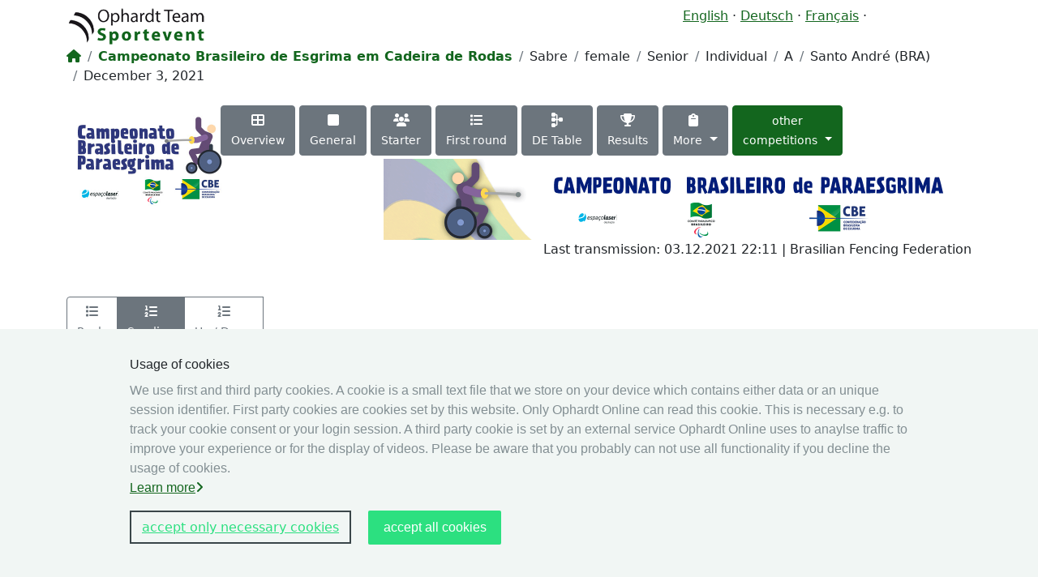

--- FILE ---
content_type: text/html; charset=UTF-8
request_url: https://wheelchairfencing.live/en/621-2021/seeding/
body_size: 4318
content:
<!DOCTYPE html>
<html lang="en">
  <head>
    <title>Fencing Worldwide</title>
    <meta name="viewport" content="width=device-width, initial-scale=1.0">
    <meta property="og:description" content="Find live results of fencing competitions and biographies of athletes provided by Ophardt Team Sportevent" />
    <meta property="og:image" content="https://www.fencingworldwide.com/img/socialmedia_logo3.png" />
          
        <link href="/assets/bootstrap-5.3.0/css/bootstrap.css?2" rel="stylesheet">
    <link href="/assets/fontawesome/css/fontawesome.css" rel="stylesheet">
    <link href="/assets/fontawesome/css/brands.css" rel="stylesheet">
    <link href="/assets/fontawesome/css/solid.css" rel="stylesheet">
    <link href="/css/ekko-lightbox.css" rel="stylesheet">
    <link href="/css/style.css?2" rel="stylesheet" media="screen" />       
    <script src="/assets/jquery/jquery-3.6.4.min.js"></script>
    <script src="/js/ekko-lightbox.js"></script>
        
    <script src="/js/general.js"></script>
      
              </head>
  <body>
    <div class="cookie-consent-banner">
  <div class="cookie-consent-banner__inner">
    <div class="cookie-consent-banner__copy">
      <div class="cookie-consent-banner__header">Usage of cookies</div>
      <div class="cookie-consent-banner__description">
        We use first and third party cookies. A cookie is a small text file that we store on your device which contains either data or an unique session identifier. First party cookies are cookies set by this website. Only Ophardt Online can  read this cookie. This is necessary e.g. to track your cookie consent or your login session.        A third party cookie is set by an external service Ophardt Online uses to anaylse traffic to improve your experience or for the display of videos. Please be aware that you probably can not use all functionality if you decline the usage of cookies.        <p><a href="/en/legal/privacy">Learn more<i class="fa fa-angle-right ml-2"></i></a></p>        
      </div>
      <div class="cookie-consent-banner__actions">
        <a href="/cookie/consent/1?uri=https://wheelchairfencing.live/en/621-2021/seeding/" class="cookie-consent-banner__cta--secondary">accept only necessary cookies</a>
        <a href="/cookie/consent/2?uri=https://wheelchairfencing.live/en/621-2021/seeding/"  class="cookie-consent-banner__cta">accept all cookies</a>
      </div>
    </div>
  </div>
</div>
  
    <div class="container">
      <nav class="row" id="nav-meta">
        
      </nav>
      <header class="row mt-2" id="main-header">
        <div class="col-sm-8">
                <a class="navbar-brand mr-5" href="/en/">     
            <img src="/img/ophardtteamlogo.png" alt="Ophardt Team" style="height: 50px;" />
        </a>
                </div>
        <div class="col-sm-4 text-right">
          <span class="language">
<a href="/en/621-2021/seeding/" data-toggle="tooltip" title="English" class="active">English</a>
<span>·</span>
<a href="/de/621-2021/seeding/" data-toggle="tooltip" title="Deutsch">Deutsch</a>
<span>·</span>
<a href="/fr/621-2021/seeding/" data-toggle="tooltip" title="Français">Français</a>
<span>·</span>
     
        </div>
      </header>
          
<nav aria-label="breadcrumb">
  <ol class="breadcrumb">
    <li class="breadcrumb-item"><a href="/en/"><i class="fa fa-home"></i></a></li>
      <li class="breadcrumb-item text-primary"><strong>Campeonato Brasileiro de Esgrima em Cadeira de Rodas</strong></li>
    <li class="breadcrumb-item">Sabre</li>
    <li class="breadcrumb-item">female </li>
    <li class="breadcrumb-item">Senior </li>
    <li class="breadcrumb-item">Individual</li>
        <li class="breadcrumb-item">A</li>
        <li class="breadcrumb-item">Santo André (BRA)</li>
    <li class="breadcrumb-item">December 3, 2021</li>
  </ol>
</nav>

      <div class="row page_content">     
                
  <div class="col-sm-12 col-lg-12" id="main-nav">  
      
    <div class="row">
          
    <div class="logo col-sm-2"><img src="/timages/logo-621-2021.jpg" alt style="width: auto; height: auto; max-height: 200px; max-width: 200px;" /></div>
            
                
    <div class="col-sm-10 pt-2">
    
      <a href="/en/383-2021/tournament/"class="w-xxx btn btn-secondary text-white text-center mb-1">      
      <i class="fa fa-th-large" ></i>
      <br /><small>Overview</small>
    </a>
    <a href="/en/621-2021/global/"class="w-xxx btn btn-secondary text-white text-center mb-1">      
      <i class="fa fa-square"></i>
      <br /><small>General</small>
    </a>
  
              <a href="/en/621-2021/participants/"class="w-xxx btn btn-secondary text-white text-center mb-1">      
      <i class="fa fa-users" ></i>
      <br /><small>Starter</small>
    </a>
        
  <a href="/en/621-2021/pools/1"class="w-xxx btn btn-secondary text-white text-center mb-1">
    <i class="fa fa-list" ></i>
      <br /><small>First round</small>
  </a>  
         
    <a href="/en/621-2021/direct/2"class="w-xxx btn btn-secondary text-white text-center mb-1">
      <i class="fa fa-sitemap fa-rotate-90" ></i>
      <br /><small title=">Direct Elimination">DE Table</small>
    </a>    
      
    <a href="/en/621-2021/results/"class="w-xxx btn btn-secondary text-white text-center mb-1">
      <i class="fa fa-trophy" ></i>
      <br /><small>Results</small>
    </a>  
    <div class="btn-group">
    
    <div class="dropdown">
      <button class="btn btn-secondary text-white text-center mb-1 dropdown-toggle" type="button" data-bs-toggle="dropdown" aria-expanded="false">
        <i class="fa fa-clipboard"></i>
        <br /><small>More</small>
      </button>
      <ul class="dropdown-menu">
                <li>
          <a href="/en/621-2021/medaillists/" class="dropdown-item">
          <img src="/img/medal.svg" style="height: 1rem;" />
          Medals Standing          </a>
        </li>
        <li>
        <a href="/en/621-2021/refereestats/"  class="dropdown-item">
          <i class="fa fa-line-chart" ></i>
          Referee Statistics        </a>
        </li>
        <li>
        <a href="/en/621-2021/referees/"  class="dropdown-item">
          <i class="fa fa-legal" ></i>Referees        </a>
        </li>
                <li>
        <a href="/en/621-2021/documents/" class="dropdown-item">
          <i class="fa fa-files" ></i> Documents        </a>
        </li>
      </ul>
    </div>
  </div>    
  

        
    <div class="btn-group"> 
      <button class="btn btn-primary text-white text-center mb-1 dropdown-toggle" type="button" data-bs-toggle="dropdown" aria-expanded="false">        
        <small>other<br />competitions</small>
      </button>
      <ul class="dropdown-menu dropdown-menu-end">
        <li>
          <a href="/en/383-2021/tournament/"  class="dropdown-item">
             Overview          </a>
        </li>    
        <li>
          <a href="/en/383-2021/all-medaillists/"  class="dropdown-item">
            Medals Standing          </a>
        </li>    
         
                <li>
          <a href="/en/895-2021/global/"  class="dropdown-item">
            <small>01.12.:</small>
            <span style="display: inline-block; width: 25px;" title="Individual"><i class="fa fa-person-simple"></i></span>
          Sabre Men&#039;s S C
          </a>
        </li>    
                 
                <li>
          <a href="/en/617-2021/global/"  class="dropdown-item">
            <small>03.12.:</small>
            <span style="display: inline-block; width: 25px;" title="Individual"><i class="fa fa-person-simple"></i></span>
          Foil Women&#039;s S A
          </a>
        </li>    
                 
                <li>
          <a href="/en/625-2021/global/"  class="dropdown-item">
            <small>03.12.:</small>
            <span style="display: inline-block; width: 25px;" title="Individual"><i class="fa fa-person-simple"></i></span>
          Foil Women&#039;s S B
          </a>
        </li>    
                 
                <li>
          <a href="/en/626-2021/global/"  class="dropdown-item">
            <small>03.12.:</small>
            <span style="display: inline-block; width: 25px;" title="Individual"><i class="fa fa-person-simple"></i></span>
          Foil Men&#039;s S B
          </a>
        </li>    
                 
                <li>
          <a href="/en/893-2021/global/"  class="dropdown-item">
            <small>03.12.:</small>
            <span style="display: inline-block; width: 25px;" title="Individual"><i class="fa fa-person-simple"></i></span>
          Foil Men&#039;s S C
          </a>
        </li>    
                 
                <li>
          <a href="/en/620-2021/global/"  class="dropdown-item">
            <small>03.12.:</small>
            <span style="display: inline-block; width: 25px;" title="Individual"><i class="fa fa-person-simple"></i></span>
          Epee Men&#039;s S A
          </a>
        </li>    
                 
                <li>
          <a href="/en/805-2021/global/"  class="dropdown-item">
            <small>03.12.:</small>
            <span style="display: inline-block; width: 25px;" title="Team"><i class="fa fa-people-group"></i></span>
          Epee Men&#039;s S 
          </a>
        </li>    
                 
                <li>
          <a href="/en/621-2021/global/"  class="dropdown-item active">
            <small>03.12.:</small>
            <span style="display: inline-block; width: 25px;" title="Individual"><i class="fa fa-person-simple"></i></span>
          Sabre Women&#039;s S A
          </a>
        </li>    
                 
                <li>
          <a href="/en/627-2021/global/"  class="dropdown-item">
            <small>03.12.:</small>
            <span style="display: inline-block; width: 25px;" title="Individual"><i class="fa fa-person-simple"></i></span>
          Sabre Women&#039;s S B
          </a>
        </li>    
                 
                <li>
          <a href="/en/628-2021/global/"  class="dropdown-item">
            <small>03.12.:</small>
            <span style="display: inline-block; width: 25px;" title="Individual"><i class="fa fa-person-simple"></i></span>
          Sabre Men&#039;s S B
          </a>
        </li>    
                 
                <li>
          <a href="/en/618-2021/global/"  class="dropdown-item">
            <small>04.12.:</small>
            <span style="display: inline-block; width: 25px;" title="Individual"><i class="fa fa-person-simple"></i></span>
          Foil Men&#039;s S A
          </a>
        </li>    
                 
                <li>
          <a href="/en/619-2021/global/"  class="dropdown-item">
            <small>04.12.:</small>
            <span style="display: inline-block; width: 25px;" title="Individual"><i class="fa fa-person-simple"></i></span>
          Epee Women&#039;s S A
          </a>
        </li>    
                 
                <li>
          <a href="/en/623-2021/global/"  class="dropdown-item">
            <small>04.12.:</small>
            <span style="display: inline-block; width: 25px;" title="Individual"><i class="fa fa-person-simple"></i></span>
          Epee Women&#039;s S B
          </a>
        </li>    
                 
                <li>
          <a href="/en/624-2021/global/"  class="dropdown-item">
            <small>04.12.:</small>
            <span style="display: inline-block; width: 25px;" title="Individual"><i class="fa fa-person-simple"></i></span>
          Epee Men&#039;s S B
          </a>
        </li>    
                 
                <li>
          <a href="/en/894-2021/global/"  class="dropdown-item">
            <small>04.12.:</small>
            <span style="display: inline-block; width: 25px;" title="Individual"><i class="fa fa-person-simple"></i></span>
          Epee Men&#039;s S C
          </a>
        </li>    
                 
                <li>
          <a href="/en/622-2021/global/"  class="dropdown-item">
            <small>04.12.:</small>
            <span style="display: inline-block; width: 25px;" title="Individual"><i class="fa fa-person-simple"></i></span>
          Sabre Men&#039;s S A
          </a>
        </li>    
                 
                <li>
          <a href="/en/803-2021/global/"  class="dropdown-item">
            <small>05.12.:</small>
            <span style="display: inline-block; width: 25px;" title="Team"><i class="fa fa-people-group"></i></span>
          Foil Men&#039;s S 
          </a>
        </li>    
                 
                <li>
          <a href="/en/804-2021/global/"  class="dropdown-item">
            <small>05.12.:</small>
            <span style="display: inline-block; width: 25px;" title="Team"><i class="fa fa-people-group"></i></span>
          Epee Women&#039;s S 
          </a>
        </li>    
                      </ul>
</div>
                
          
      <div class="sponsor text-end"><img src="/timages/sponsor-621-2021.jpg" alt class="img-fluid" /></div>
            <p style="text-align: right;">Last transmission: 03.12.2021 22:11 | Brasilian Fencing Federation</p>  
    </div>
       
  
  
    </div>
      <main class="col-lg-12">
    <div class="btn-group p-0 m-0">
  <a href="/en/621-2021/pools/1" class="btn btn-outline-secondary">
    <i class="fa fa-list" ></i>
    <br /><small>Pools</small>
  </a>  
  <a href="/en/621-2021/seeding/" class="btn btn-secondary">
    <i class="fa fa-list-ol" ></i>
    <br /><small>Seeding</small>
  </a>
  <a href="/en/621-2021/pools/1/index" class="btn btn-outline-secondary">
     <i class="fa fa-list-ol" ></i> <br />
    <small>Up / Down  </a>
</div>
<table class="table table-striped table-full table-hover startlist" >
  <thead>
    <tr>
      <th width="50">&#160;</th>
      <th width="100">&#160;</th>
      <th>Nation</th>
      <th>Name</th>
            <th>Reg.</th>
      <th>Club</th>
            <th width="100">Rk.</th>
      <th width="100">Points</th>
    </tr>
  </thead>
  <tbody>
      <tr>    
        <td class="text-right">1</td>
        <td>
    
    </td>
    <td class="nation"><img class="flag-small" src="/img/flags/bra.svg"/> BRA</td>
    <td class="name">      
              <a href="/athlete/1869/" target="_blank">SOARES Fabiana</a>
          </td>
        <td class="region">RJ</td>
    <td class="club">Sport Club Magnólia</td>
        <td width="100">1.1</td>
    <td width="100">300.0</td>
  </tr>
      <tr>    
        <td class="text-right">2</td>
        <td>
    
    </td>
    <td class="nation"><img class="flag-small" src="/img/flags/bra.svg"/> BRA</td>
    <td class="name">      
              <a href="/athlete/276/" target="_blank">SANTOS Monica</a>
          </td>
        <td class="region">RS</td>
    <td class="club">Grêmio Náutico União</td>
        <td width="100">1.2</td>
    <td width="100">195.0</td>
  </tr>
      <tr>    
        <td class="text-right">3</td>
        <td>
    
    </td>
    <td class="nation"><img class="flag-small" src="/img/flags/bra.svg"/> BRA</td>
    <td class="name">      
              <a href="/athlete/1522/" target="_blank">MAIA Karina</a>
          </td>
        <td class="region">PR</td>
    <td class="club">Associação dos Deficientes Físicos do Paraná</td>
        <td width="100">1.3</td>
    <td width="100">190.0</td>
  </tr>
      <tr>    
        <td class="text-right">4</td>
        <td>
    
    </td>
    <td class="nation"><img class="flag-small" src="/img/flags/bra.svg"/> BRA</td>
    <td class="name">      
              <a href="/athlete/1842/" target="_blank">PAZ Ana Elisa</a>
          </td>
        <td class="region">RS</td>
    <td class="club">Grêmio Náutico União</td>
        <td width="100">1.5</td>
    <td width="100">171.0</td>
  </tr>
      <tr>    
        <td class="text-right">5</td>
        <td>
    
    </td>
    <td class="nation"><img class="flag-small" src="/img/flags/bra.svg"/> BRA</td>
    <td class="name">      
              <a href="/athlete/278/" target="_blank">MANICA Rudineia</a>
          </td>
        <td class="region">RS</td>
    <td class="club">Grêmio Náutico União</td>
        <td width="100">1.6</td>
    <td width="100">153.0</td>
  </tr>
      <tr>    
        <td class="text-right">6</td>
        <td>
    
    </td>
    <td class="nation"><img class="flag-small" src="/img/flags/bra.svg"/> BRA</td>
    <td class="name">      
              <a href="/athlete/1839/" target="_blank">OLIVEIRA Carminha</a>
          </td>
        <td class="region">PR</td>
    <td class="club">Associação dos Deficientes Físicos do Paraná</td>
        <td width="100">1.7</td>
    <td width="100">110.0</td>
  </tr>
      </tbody>
</table>
<p>Ranks prefixed by "T" have been decided by draw.</p>
  

  </main>
      </div>
      <footer class="row row-cols-1 row-cols-sm-2 row-cols-md-5 py-5 my-5 border-top">
    <div class="col mb-3">
      <a href="/" class="d-flex align-items-center mb-3 link-body-emphasis text-decoration-none">
        <svg class="bi me-2" width="40" height="32"><use xlink:href="#bootstrap"></use></svg>
      </a>
      <p class="text-body-secondary">© 2025 Ophardt Team Sportevent</p>
    </div>
    <div class="col mb-3">      &#160;
    </div>
    <div class="col mb-3">      
      <h5 class="mb-0">fencingworldwide</h5>
      <ul class="nav flex-column">  
        <li class="nav-item mb-2">        
            <a href="/en/archive/2025" class="nav-link p-0 text-body-secondary "><i class="fa fa-archive"></i> Archive</a>
        </li>
        <li class="nav-item mb-2">        
            <a href="/en/videos/dashboard" class="nav-link p-0 text-body-secondary "><i class="fa fa-camera"></i> Videos</a>
        </li>
        <li class="nav-item mb-2">        
            <a href="/en/media/links" target="_blank" class="nav-link p-0 text-body-secondary "><i class="fa fa-image"></i> Media</a>
        </li>        
      </ul>
    </div>

    <div class="col mb-3">
      <h5 class="mb-0">Online Entry system</h5>
      <ul class="nav flex-column">
        <li class="nav-item mb-2">        
            <a href="https://iwas.ophardt.online/" target="_blank" class="nav-link p-0 text-body-secondary"><i class="fa fa-sign-in"></i> Online Entry System</a>
        </li>     
        <li class="nav-item mb-2">        
            <a href="https://iwas.ophardt.online/en/calendar" target="_blank" class="nav-link p-0 text-body-secondary"><i class="fa fa-calendar"></i> Calendar</a>
        </li>        
                <li class="nav-item mb-2">        
            <a href="https://iwas.ophardt.online/en/search/rankings" target="_blank" class="nav-link p-0 text-body-secondary"><i class="fa fa-list-ol"></i> Ranking</a>
        </li>        
                
      </ul>
    </div>

    <div class="col mb-3">
      <h5 class="mb-0">Legal</h5>
      <ul class="nav flex-column">  
        <li class="nav-item mb-2">        
            <a href="/en/legal/privacy" class="nav-link p-0 text-body-secondary "><i class="fa fa-lock"></i> Privacy</a>
        </li>
        <li class="nav-item mb-2">        
            <a href="/en/legal/imprint" class="nav-link p-0 text-body-secondary "><i class="fa fa-address-book"></i> Imprint</a>
        </li>
      </ul>
      <h5 class="mt-2 mb-0">other</h5>      
      <ul class="nav flex-column">  
        <li class="nav-item mb-2">        
                        <li class="nav-item mb-2">        
            <a href="http://www.fencingworldwide.com/" target="_blank" class="nav-link p-0 text-body-secondary">                
                Live Results: Fencing            </a>
            </li>
                </div>
  </footer>      <script src="/assets/bootstrap-5.3.0/js/bootstrap.bundle.min.js"></script>
  </body>  
</html>


--- FILE ---
content_type: text/css
request_url: https://wheelchairfencing.live/css/style.css?2
body_size: 14586
content:
#logo {
  margin-bottom: 20px;
}
#logo img {
  width: 200px;
}
#topnav .nav-link i, #topnav .nav-link img {
  display: block;
  height: 32px;
}
.logobox {
  width: 268px;
  border-left: 1px solid #e5e5e5;
  border-right: 1px solid #e5e5e5;
}
#main-nav .logo { text-align: center; margin: 0.5em 0; }
main { margin-top: 30px; }
footer#main-footer > * {
  height: 40px;
  line-height: 40px;
  border-top: 1px solid #e5e5e5;
}
footer#main-footer nav {
  margin-left: 0;
  padding-left: 30px;
}
#sectioninfo {
  background: #f2f2f2;
  height: 80px;
  line-height: 40px;
  border-top: 1px solid #e5e5e5;
  border-bottom: 1px solid #e5e5e5;
}
hr {
  margin-top: 5px;
  margin-bottom: 5px;
  border: 0;
  border-bottom: 1px solid #585858;
}
.header-title {
  font-weight: bold;
  color: #13661e;
}
#tournament-nav ul {
  border-right: 1px solid #e5e5e5;
}
.round_won {
  background: #dbf5dc !important;
  border: 1px solid #e5e5e5;
  text-align: center;
  width: 30px;
  max-width: 32px;
  padding: 0;
}
.round_loss {
  background: #f4dad9 !important;
  border: 1px solid #e5e5e5;
  text-align: center;
  padding: 0;
  width: 30px;
  max-width: 32px;
}
.round_neutral {
  background: #585858 !important;
  color: #ffffff;
  width: 30px;
  padding: 0;
  text-align: center;
  max-width: 32px;
  border: 1px solid #cacaca;
  font-weight: bold;
}
.round_empty {
  width: 32px;
  padding: 0;
  text-align: center;
  max-width: 32px;
  font-weight: bold;
}
.stats {
  border: 1px solid #cacaca;
  width: 15px;
  text-align: center;
}
.name {
  overflow: hidden;
}
.roundnumber {
  background: #13661e;
  padding: 2px;
  color: #ffffff;
  font-weight: bold;
}
.button {
  border: 1px solid #cacaca;
  color: #13661e;
  text-align: center;
  padding: 5px 10px 5px 10px;
  font-weight: bold;
  font-size: 12px;
}
.direct_buttons {
  margin-bottom: 20px;
}
.direct_won {
  text-align: center;
  background: #dbf5dc !important;
}
.direct_loss {
  text-align: center;
  background: #f4dad9 !important;
}
.direct_match {
  border: 1px solid #cacaca;
  margin-top: 10px;
}
.scoring {
  text-align: center;
}
.flag-small {
  width: 20px;
}
.timings {
  width: 530px;
}
.timings .player {
  width: 150px;
}
.timings .content {
  width: 200px;
}
.time {
  text-align: center;
  font-weight: bold;
}
.point {
  text-align: center;
}
.greenhit {
  background: #dbf5dc !important;
}
.redhit {
  background: #f4dad9 !important;
}
.athlet_name {
  font-weight: bold;
  line-height: 16px;
  margin-top: 10px;
  margin-bottom: 10px;
}
.title-border {
  border-right: 1px solid #e5e5e5;
}
.minibio {
  width: 500px;
}
.minibio .image {
  float: left;
  margin-bottom: 10px;
}
.minibio .infos {
  margin-left: 15px;
  float: left;
  width: 200px;
}
.minibio .infos .name {
  color: #13661e;
  font-weight: bold;
}
.minibio .infos .info {
  line-height: 18px;
}
.bigbio .caption {
  width: 120px;
}
.bigbio .image {
  float: left;
  margin-bottom: 10px;
}
.bigbio .infos {
  margin-left: 15px;
  float: left;
  width: 200px;
}
.bigbio .infos .name {
  color: #13661e;
  font-weight: bold;
}
.bigbio .infos .info {
  line-height: 18px;
}
.popover-title {
  display: none;
}
.popover {
  max-width: 340px !important;
}
.bio {
  float: left;
  margin-left: 20px;
  width: 1030px;
}
.venue_info {
  width: 150px;
}
.thistableau {
  float: left;
  width: 49%;
}
/* Large desktop */
@media (min-width: 1200px) {
  .round_loss,
  .round_won,
  .round_neutral,
  .stats {
    padding-left: 2px;
    padding-right: 2px;
  }
  #sectioninfo {
    margin-left: 0;
    padding-left: 30px;
  }
}
/* Portrait tablet to landscape and desktop */
@media (min-width: 768px) and (max-width: 1199px) {
  .round_loss,
  .round_won,
  .round_neutral,
  .stats {
    min-width: 15px !important;
    width: 15px !important;
    padding-left: 2px;
    padding-right: 2px;
  }
  #sectioninfo {
    margin-left: 0;
    padding-left: 20px;
  }
  .page_content main {
    margin-left: 19px;
  }
  .bio {
    width: 800px;
  }
  .thistableau {
    float: none;
    width: 100;
  }
}
@media (max-width: 767px) {
  .round_loss,
  .round_won,
  .round_neutral,
  .stats {
    min-width: 15px !important;
    width: 15px !important;
    padding-left: 2px;
    padding-right: 2px;
  }
  #sectioninfo {
    margin: 10px 0;
  }
  #sectioninfo p {
    margin-left: 20px;
  }
  .page_content main {
    margin-left: 0px;
  }
  .bio {
    width: 584px;
  }
  .thistableau {
    float: none;
    width: 100;
  }
}
.spacer-top {
  margin-top: 20px;
}
.competition_link {
  padding-bottom: 5px;
  border-bottom: 1px solid #e5e5e5;
}
.accordion-heading a {
  padding: 0;
  padding-left: 10px;
}
header.livematch {
  margin-top: 20px;
}
header.livematch span.status {
  float: right;
  display: block;
}
.light-off {
  background: #e5e5e5 !important;
  border-left: 1px solid #cacaca;
}
.light-white {
  background: white !important;
  border-left: 1px solid #cacaca;
}
.light-red {
  background: red !important;
  border-left: 1px solid #cacaca;
}
.light-green {
  background: green !important;
  border-left: 1px solid #cacaca;
}
.card-yellow {
  background: url(/img/icon_gk.gif) no-repeat;
}
.card-red {
  background: url(/img/icon_rk.gif) no-repeat;
}
.card-yellowred {
  background: url(/img/icon_grk.gif) no-repeat;
}
.startlist .nation {
  width: 90px;
}
.startlist .status {
  width: 90px;
}
.startlist .startnr {
  width: 40px;
}
.startlist .jahrgang {
  width: 40px;
}
.round td {
  line-height: 16px;
  height: 35px;
}
.round .nation {
  width: 50px;
}
.round .club {
  overflow: hidden;
  width: 15%;
}
.round .name {
  overflow: hidden;
}
.shownext {
  float: right;
  width: 49%;
}
.shownext .direct_match {
  margin-top: 82px;
}
.shownext .direct_match:first-child {
  margin-top: 46px;
}
tr.marked td {
  background-color: #cbeccf !important;
}
#filter-person {
  width: 190px;
  height: 30px;
  border: 1px solid #f2f2f2;
  color: #cacaca;
}
main {
  position: relative;
}
.refresh {
  position: absolute;
  right: 0;
  top: 5px;
}
.roundmatches .match {
  float: left;
  height: 108px;
  width: 200px;
}
.roundmatches .matchheadline {
  height: 36px;
  line-height: 36px;
  font-weight: bold;
}
.roundmatches .fencer1 {
  height: 36px;
  line-height: 36px;
  background-color: #f2f2f2;
}
.roundmatches .fencer2 {
  height: 36px;
  line-height: 36px;
  margin-top: 0px;
  background-color: #f9f9f9;
}
.roundmatches .result {
  float: left;
  height: 108px;
  width: 40px;
}
.roundmatches .result div {
  height: 36px;
  line-height: 36px;
  text-align: center;
}
.roundmatches .result1 {
  background-color: #f2f2f2;
}
.roundmatches .result2 {
  background-color: #f9f9f9;
}
.roundmatches .timer {
  font-weight: bold;
}
.direct_match_detail {
  text-align: center;
}
.direct_match_detail .inner-result {
  margin: 0 auto;
  text-align: center;
}
.direct_match_detail td {
  width: 30px;
}
.direct_match_detail td.timer {
  width: 100px;
  text-align: center;
}
.direct_match_detail .inner-result tr:nth-child(odd) > td {
  background-color: #f2f2f2;
}
.direct_match_detail .name {
  width: 250px;
  text-align: center;
  font-weight: bold;
}
.direct_match_detail .hits {
  font-weight: bold;
  font-size: 24px;
}
.direct_match_detail .inner-result .hits {
  font-weight: bold;
  font-size: 14px;
}
.overview-wettbewerbe {
  display: block;
}
.overview-wettbewerb {
  float: left;
  width: 49%;
  margin: 10px 0.5%;
}
.overview-wettbewerbe:after {
  display: table;
  content: "";
  line-height: 0;
}
.overview-wettbewerbe:after {
  clear: both;
}
.overview-wettbewerb h3 {
  margin: 0 0 4px 0;
  font-size: 18px;
  line-height: auto;
}
.overview-wettbewerb .tdate {
  font-weight: bold;
  color: #13661e;
}
.detable {
  background: none;
  width: 100%;
}
.detable th {
  background: none;
}
.detable h3 {
  font-size: 16px;
}
.de-group {
  width: 33%;
  vertical-align: top;
}
.de-match {
  background: none;
  table-layout: fixed;
}
.de-match td {
  vertical-align: middle;
  line-height: 16px;
  height: 40px;
  border: 0px;
}
.de-match td.bottom {
  border-bottom: 1px solid #13661e;
  background: #f9f9f9;
}
.de-match td.top {
  border-top: 1px solid #13661e;
  background: #f9f9f9;
}
.de-match .nation {
  width: 30px;
}
.de-match .name {
  white-space: nowrap;
  overflow: hidden;
  width: 200px;
}
.de-match .number {
  width: 30px;
}
.de-match .result {
  border-left: 1px solid black;
  width: 20px;
  text-align: center;
}
.de-match .time {
  border-left: 1px solid black;
  width: 40px;
  text-align: left;
  font-weight: normal;
}
.de-match .sets {
  width: 20px;
  text-align: center;
}
.de-match .empty {
  height: 40px;
}
.de-match .vempty {
  height: 40px;
}


.liveinfo {
  background: none;
  width: 100%;
}
.liveinfo td.pistename {
  width: 15%;
  font-weight: bold;
}
.liveinfo td.referee {
  width: 60%;
  text-align: right;
}
.matchwrapper {
  width: 390px;
  float: left;
  margin: 10px;
  min-height: 300px;
}
.in-venue {
  background: black;
}
.melder .scoring-lights {
  font-size: 115%;
  line-height: 15px;
  font-weight: bold;
  height: 40px;    
}
.melder .scoring-lights a {
    text-decoration: none;
}
.melder .scoring-lights a:visited {
  text-decoration: none;
}
.melder .left .scoring-lights {
  border: 4px solid red;
}
.melder .right .scoring-lights {
  border: 4px solid green;
  text-align: right;
}
.melder-inner {
  min-height: 175px;
  width: 100%;
}
.melder .left .white-light {
  background: silver;
}
.melder .right .white-light {
  background: silver;
}
.melder .left .colored-light {
  background: red;
}
.melder .right .colored-light {
  background: green;
}
.melder .colored-light a {
  color: white;
}
.melder .scoring-lights span.red {
  border: 2px solid red;
}
.melder .scoring-lights span.red.active {
  background: red;
}
.melder .scoring-lights span.green {
  border: 2px solid green;
}
.melder .scoring-lights span.green.active {
  background: green;
}
.timer {
  font-size: 200%;
  font-weight: bold;
  text-align: right;
}
.melder .melder_cards {
  font-size: 80%;
  line-height: 14px;
  width: 30px;
  float: left;
  margin-left: 10px;
  margin-right: 10px;
}
.melder .nextmatch {
  line-height: 14px;
}
.melder .right .melder_cards {
  text-align: right;
}
.melder .right h3 {
  text-align: right;
}
.melder .column-2 .period {
  font-size: 150%;
  font-weight: bold;
  margin-top: 0.5em;
}
.pisteblock > h3 {
  margin: 5px 0;
  font-size: 90%;
}
.in-venue {
  width: 100%;
  color: white;
  font-size: 24px;
}
.in-venue .matchwrapper {
  width: 48%;
  border: 4px #f9f9f9 solid;
  border-color: white;
}
.in-venue .matchwrapper.piste-38 {
  border-color: yellow;
}
.in-venue .matchwrapper.piste-36 {
  border-color: blue;
}
.in-venue .matchwrapper.piste-35 {
  border-color: red;
}
.in-venue .matchwrapper.piste-37 {
  border-color: green;
}
.in-venue .melder {
  border: 0px;
}
.in-venue .melder .liveimage {
  height: 150px;
  max-width: 125px;
}
.in-venue .melder .scoring-lights {
  background: black;
}
.in-venue table {
  background: black;
}
.in-venue a {
  color: white;
}
.in-venue .melder .scoring-lights {
  height: 70px;
  font-size: 30px;
  line-height: 30px;
}
.in-venue .flag-small {
  width: 60px;
}
.in-venue .melder_nation {
  width: 60px;
}
.in-venue .melder_cards {
  width: 60px;
}
div.clear {
  clear: both;
  line-height: 1px;
  height: 1px;
  font-size: 1px;
}
button.square {
  box-shadow: inset 0 1px 0 rgba(255, 255, 255, 0.2);
  width: 100px;
  height: 100px;
  padding: 3px 6px;
  font-size: 12px;
  background: #cbeccf;
  border: #136629 1px solid;
  margin: 10px 10px 0px 0;
  color: black;
  white-space: normal;
  font-weight: normal;
  line-height: 1.428571429;
  text-align: center;
  vertical-align: middle;
  border-radius: 5px;
}
button.square i {
  font-size: 30px;
  display: block;
  margin-bottom: 10px;
}
.piste_active {
  color: #13661e;
  font-weight: bold;
}
.piste_inactive {
  color: red;
}
.accordion-group {
  border: 0px;
  border-bottom: 1px solid #f9f9f9;
  border-radius: 0px;
}

.line-left { border-left: 1px solid #cbeccf; }
.line-right { border-right: 1px solid #cbeccf; }
.line-bottom { border-bottom: 1px solid #cbeccf; }
.win { color: green; }
.lose { color: red; }

.pool td { line-height: 18px; }
.single-match { width: 100%; }
.single-match .single-img { width: 200px;}
.single-match .single-name { width: 24%;}
.single-match .single-result { width: 6%;}
.single-match .single-result2 { width: 12%;}

.sponsor .img-fluid { max-height: 100px; }

.extmatchesopener { cursor:pointer; }
.extmatches { width: 100%; }
.direct_referee_image { height: 120px; width: auto; }
.direct_fencer_image { width: 100%; height: auto; }
.featured td { background: #cbeccf;  }

@media (max-width: 768px) {
  .navbar-brand { display: block; }
  #topnav { display: block; }
  #topnav .nav-item img, #topnav .nav-item i { display: inline-block; }
  main { margin-top: 0px; }
}  


.cookie-consent-banner {
  position: fixed;
  bottom: 0;
  left: 0;
  z-index: 2147483645;
  box-sizing: border-box;
  width: 100%;

  background-color: #F1F6F4;
}

.cookie-consent-banner__inner {     
  max-width: 960px;
  margin: 0 auto;
  padding: 32px 0;
}

.cookie-consent-banner__copy { 
  margin-bottom: 16px;
}

.cookie-consent-banner__actions {    
}

.cookie-consent-banner__header {
  margin-bottom: 8px;
  
  font-family: "CeraPRO-Bold", sans-serif, arial;
  font-weight: normal;
  font-size: 16px;
  line-height: 24px;
}

.cookie-consent-banner__description {
  font-family: "CeraPRO-Regular", sans-serif, arial;
  font-weight: normal;
  color: #838F93;
  font-size: 16px;
  line-height: 24px;
}

.cookie-consent-banner__cta {
  box-sizing: border-box;
  display: inline-block;
  min-width: 164px;
  padding: 11px 13px;
    
  border-radius: 2px;
  
  background-color: #2CE080;
   
  color: #FFF;
  text-decoration: none;
  text-align: center;
  font-family: "CeraPRO-Regular", sans-serif, arial;
  font-weight: normal;
  font-size: 16px;
  line-height: 20px;
}

.cookie-consent-banner__cta--secondary { 
  padding: 9px 13px;
  
  border: 2px solid #3A4649;
  
  background-color: transparent;
  
  color: #2CE080;
}

.cookie-consent-banner__cta:hover {
  background-color: #20BA68;
}

.cookie-consent-banner__cta--secondary:hover {
  border-color: #838F93;
    
  background-color: transparent;
  
  color: #22C870;
}

.cookie-consent-banner__cta:last-child {
  margin-left: 16px;
}


.mini { 
  font-size: 0.7em;
}
.derow {
  height: 42px;
}
.flag {
  line-height: 10px;
  max-height: 40px;
  overflow: hidden;
}
.dematch-empty-1-first {
  height: 76px;
}

.dematch-empty-1 {
  height: 152px;
}
.fullmatch {
  height: 152px;
  overflow: hidden;
}


--- FILE ---
content_type: application/javascript
request_url: https://wheelchairfencing.live/js/ekko-lightbox.js
body_size: 34931
content:
/*!
 * Lightbox for Bootstrap by @ashleydw
 * https://github.com/ashleydw/lightbox
 *
 * License: https://github.com/ashleydw/lightbox/blob/master/LICENSE
 */
+function ($) {

    'use strict';
    
    var _createClass = (function () { function defineProperties(target, props) { for (var i = 0; i < props.length; i++) { var descriptor = props[i]; descriptor.enumerable = descriptor.enumerable || false; descriptor.configurable = true; if ('value' in descriptor) descriptor.writable = true; Object.defineProperty(target, descriptor.key, descriptor); } } return function (Constructor, protoProps, staticProps) { if (protoProps) defineProperties(Constructor.prototype, protoProps); if (staticProps) defineProperties(Constructor, staticProps); return Constructor; }; })();
    
    function _classCallCheck(instance, Constructor) { if (!(instance instanceof Constructor)) { throw new TypeError('Cannot call a class as a function'); } }
    
    var Lightbox = (function ($) {
    
        var NAME = 'ekkoLightbox';
        var JQUERY_NO_CONFLICT = $.fn[NAME];
    
        var Default = {
            title: '',
            footer: '',
            maxWidth: 9999,
            maxHeight: 9999,
            showArrows: true, //display the left / right arrows or not
            wrapping: true, //if true, gallery loops infinitely
            type: null, //force the lightbox into image / youtube mode. if null, or not image|youtube|vimeo; detect it
            alwaysShowClose: false, //always show the close button, even if there is no title
            loadingMessage: '<div class="ekko-lightbox-loader"><div><div></div><div></div></div></div>', // http://tobiasahlin.com/spinkit/
            leftArrow: '<span>&#10094;</span>',
            rightArrow: '<span>&#10095;</span>',
            strings: {
                close: 'Close',
                fail: 'Failed to load image:',
                type: 'Could not detect remote target type. Force the type using data-type'
            },
            doc: document, // if in an iframe can specify top.document
            onShow: function onShow() {},
            onShown: function onShown() {},
            onHide: function onHide() {},
            onHidden: function onHidden() {},
            onNavigate: function onNavigate() {},
            onContentLoaded: function onContentLoaded() {}
        };
    
        var Lightbox = (function () {
            _createClass(Lightbox, null, [{
                key: 'Default',
    
                /**
           Class properties:
            _$element: null -> the <a> element currently being displayed
        _$modal: The bootstrap modal generated
           _$modalDialog: The .modal-dialog
           _$modalContent: The .modal-content
           _$modalBody: The .modal-body
           _$modalHeader: The .modal-header
           _$modalFooter: The .modal-footer
        _$lightboxContainerOne: Container of the first lightbox element
        _$lightboxContainerTwo: Container of the second lightbox element
        _$lightboxBody: First element in the container
        _$modalArrows: The overlayed arrows container
            _$galleryItems: Other <a>'s available for this gallery
        _galleryName: Name of the current data('gallery') showing
        _galleryIndex: The current index of the _$galleryItems being shown
            _config: {} the options for the modal
        _modalId: unique id for the current lightbox
        _padding / _border: CSS properties for the modal container; these are used to calculate the available space for the content
            */
    
                get: function get() {
                    return Default;
                }
            }]);
    
            function Lightbox($element, config) {
                var _this = this;
    
                _classCallCheck(this, Lightbox);
    
                this._config = $.extend({}, Default, config);
                this._$modalArrows = null;
                this._galleryIndex = 0;
                this._galleryName = null;
                this._padding = null;
                this._border = null;
                this._titleIsShown = false;
                this._footerIsShown = false;
                this._wantedWidth = 0;
                this._wantedHeight = 0;
                this._touchstartX = 0;
                this._touchendX = 0;
    
                this._modalId = 'ekkoLightbox-' + Math.floor(Math.random() * 1000 + 1);
                this._$element = $element instanceof jQuery ? $element : $($element);
    
                this._isBootstrap3 = $.fn.modal.Constructor.VERSION[0] == 3;
    
                var h4 = '<h4 class="modal-title">' + (this._config.title || "&nbsp;") + '</h4>';
                var btn = '<button type="button" class="close" data-dismiss="modal" aria-label="' + this._config.strings.close + '"><span aria-hidden="true">&times;</span></button>';
    
                var header = '<div class="modal-header' + (this._config.title || this._config.alwaysShowClose ? '' : ' hide') + '">' + (this._isBootstrap3 ? btn + h4 : h4 + btn) + '</div>';
                var footer = '<div class="modal-footer' + (this._config.footer ? '' : ' hide') + '">' + (this._config.footer || "&nbsp;") + '</div>';
                var body = '<div class="modal-body"><div class="ekko-lightbox-container"><div class="ekko-lightbox-item fade in show"></div><div class="ekko-lightbox-item fade"></div></div></div>';
                var dialog = '<div class="modal-dialog" role="document"><div class="modal-content">' + header + body + footer + '</div></div>';
                $(this._config.doc.body).append('<div id="' + this._modalId + '" class="ekko-lightbox modal fade" tabindex="-1" tabindex="-1" role="dialog" aria-hidden="true">' + dialog + '</div>');
    
                this._$modal = $('#' + this._modalId, this._config.doc);
                this._$modalDialog = this._$modal.find('.modal-dialog').first();
                this._$modalContent = this._$modal.find('.modal-content').first();
                this._$modalBody = this._$modal.find('.modal-body').first();
                this._$modalHeader = this._$modal.find('.modal-header').first();
                this._$modalFooter = this._$modal.find('.modal-footer').first();
    
                this._$lightboxContainer = this._$modalBody.find('.ekko-lightbox-container').first();
                this._$lightboxBodyOne = this._$lightboxContainer.find('> div:first-child').first();
                this._$lightboxBodyTwo = this._$lightboxContainer.find('> div:last-child').first();
    
                this._border = this._calculateBorders();
                this._padding = this._calculatePadding();
    
                this._galleryName = this._$element.data('gallery');
                if (this._galleryName) {
                    this._$galleryItems = $(document.body).find('*[data-gallery="' + this._galleryName + '"]');
                    this._galleryIndex = this._$galleryItems.index(this._$element);
                    $(document).on('keydown.ekkoLightbox', this._navigationalBinder.bind(this));
    
                    // add the directional arrows to the modal
                    if (this._config.showArrows && this._$galleryItems.length > 1) {
                        this._$lightboxContainer.append('<div class="ekko-lightbox-nav-overlay"><a href="#">' + this._config.leftArrow + '</a><a href="#">' + this._config.rightArrow + '</a></div>');
                        this._$modalArrows = this._$lightboxContainer.find('div.ekko-lightbox-nav-overlay').first();
                        this._$lightboxContainer.on('click', 'a:first-child', function (event) {
                            event.preventDefault();
                            return _this.navigateLeft();
                        });
                        this._$lightboxContainer.on('click', 'a:last-child', function (event) {
                            event.preventDefault();
                            return _this.navigateRight();
                        });
                        this.updateNavigation();
                    }
                }
    
                this._$modal.on('show.bs.modal', this._config.onShow.bind(this)).on('shown.bs.modal', function () {
                    _this._toggleLoading(true);
                    _this._handle();
                    return _this._config.onShown.call(_this);
                }).on('hide.bs.modal', this._config.onHide.bind(this)).on('hidden.bs.modal', function () {
                    if (_this._galleryName) {
                        $(document).off('keydown.ekkoLightbox');
                        $(window).off('resize.ekkoLightbox');
                    }
                    _this._$modal.remove();
                    return _this._config.onHidden.call(_this);
                }).modal(this._config);
    
                $(window).on('resize.ekkoLightbox', function () {
                    _this._resize(_this._wantedWidth, _this._wantedHeight);
                });
                this._$lightboxContainer.on('touchstart', function () {
                    _this._touchstartX = event.changedTouches[0].screenX;
                }).on('touchend', function () {
                    _this._touchendX = event.changedTouches[0].screenX;
                    _this._swipeGesure();
                });
            }
    
            _createClass(Lightbox, [{
                key: 'element',
                value: function element() {
                    return this._$element;
                }
            }, {
                key: 'modal',
                value: function modal() {
                    return this._$modal;
                }
            }, {
                key: 'navigateTo',
                value: function navigateTo(index) {
    
                    if (index < 0 || index > this._$galleryItems.length - 1) return this;
    
                    this._galleryIndex = index;
    
                    this.updateNavigation();
    
                    this._$element = $(this._$galleryItems.get(this._galleryIndex));
                    this._handle();
                }
            }, {
                key: 'navigateLeft',
                value: function navigateLeft() {
    
                    if (!this._$galleryItems) return;
    
                    if (this._$galleryItems.length === 1) return;
    
                    if (this._galleryIndex === 0) {
                        if (this._config.wrapping) this._galleryIndex = this._$galleryItems.length - 1;else return;
                    } else //circular
                        this._galleryIndex--;
    
                    this._config.onNavigate.call(this, 'left', this._galleryIndex);
                    return this.navigateTo(this._galleryIndex);
                }
            }, {
                key: 'navigateRight',
                value: function navigateRight() {
    
                    if (!this._$galleryItems) return;
    
                    if (this._$galleryItems.length === 1) return;
    
                    if (this._galleryIndex === this._$galleryItems.length - 1) {
                        if (this._config.wrapping) this._galleryIndex = 0;else return;
                    } else //circular
                        this._galleryIndex++;
    
                    this._config.onNavigate.call(this, 'right', this._galleryIndex);
                    return this.navigateTo(this._galleryIndex);
                }
            }, {
                key: 'updateNavigation',
                value: function updateNavigation() {
                    if (!this._config.wrapping) {
                        var $nav = this._$lightboxContainer.find('div.ekko-lightbox-nav-overlay');
                        if (this._galleryIndex === 0) $nav.find('a:first-child').addClass('disabled');else $nav.find('a:first-child').removeClass('disabled');
    
                        if (this._galleryIndex === this._$galleryItems.length - 1) $nav.find('a:last-child').addClass('disabled');else $nav.find('a:last-child').removeClass('disabled');
                    }
                }
            }, {
                key: 'close',
                value: function close() {
                    return this._$modal.modal('hide');
                }
    
                // helper private methods
            }, {
                key: '_navigationalBinder',
                value: function _navigationalBinder(event) {
                    event = event || window.event;
                    if (event.keyCode === 39) return this.navigateRight();
                    if (event.keyCode === 37) return this.navigateLeft();
                }
    
                // type detection private methods
            }, {
                key: '_detectRemoteType',
                value: function _detectRemoteType(src, type) {
    
                    type = type || false;
    
                    if (!type && this._isImage(src)) type = 'image';
                    if (!type && this._getYoutubeId(src)) type = 'youtube';
                    if (!type && this._getVimeoId(src)) type = 'vimeo';
                    if (!type && this._getInstagramId(src)) type = 'instagram';
                    if (type == 'audio' || type == 'video' || !type && this._isMedia(src)) type = 'media';
                    if (!type || ['image', 'youtube', 'vimeo', 'instagram', 'media', 'url'].indexOf(type) < 0) type = 'url';
    
                    return type;
                }
            }, {
                key: '_getRemoteContentType',
                value: function _getRemoteContentType(src) {
                    var response = $.ajax({
                        type: 'HEAD',
                        url: src,
                        async: false
                    });
                    var contentType = response.getResponseHeader('Content-Type');
                    return contentType;
                }
            }, {
                key: '_isImage',
                value: function _isImage(string) {
                    return string && string.match(/(^data:image\/.*,)|(\.(jp(e|g|eg)|gif|png|bmp|webp|svg)((\?|#).*)?$)/i);
                }
            }, {
                key: '_isMedia',
                value: function _isMedia(string) {
                    return string && string.match(/(\.(mp3|mp4|ogg|webm|wav)((\?|#).*)?$)/i);
                }
            }, {
                key: '_containerToUse',
                value: function _containerToUse() {
                    var _this2 = this;
    
                    // if currently showing an image, fade it out and remove
                    var $toUse = this._$lightboxBodyTwo;
                    var $current = this._$lightboxBodyOne;
    
                    if (this._$lightboxBodyTwo.hasClass('in')) {
                        $toUse = this._$lightboxBodyOne;
                        $current = this._$lightboxBodyTwo;
                    }
    
                    $current.removeClass('in show');
                    setTimeout(function () {
                        if (!_this2._$lightboxBodyTwo.hasClass('in')) _this2._$lightboxBodyTwo.empty();
                        if (!_this2._$lightboxBodyOne.hasClass('in')) _this2._$lightboxBodyOne.empty();
                    }, 500);
    
                    $toUse.addClass('in show');
                    return $toUse;
                }
            }, {
                key: '_handle',
                value: function _handle() {
    
                    var $toUse = this._containerToUse();
                    this._updateTitleAndFooter();
    
                    var currentRemote = this._$element.attr('data-remote') || this._$element.attr('href');
                    var currentType = this._detectRemoteType(currentRemote, this._$element.attr('data-type') || false);
    
                    if (['image', 'youtube', 'vimeo', 'instagram', 'media', 'url'].indexOf(currentType) < 0) return this._error(this._config.strings.type);
    
                    switch (currentType) {
                        case 'image':
                            this._preloadImage(currentRemote, $toUse);
                            this._preloadImageByIndex(this._galleryIndex, 3);
                            break;
                        case 'youtube':
                            this._showYoutubeVideo(currentRemote, $toUse);
                            break;
                        case 'vimeo':
                            this._showVimeoVideo(this._getVimeoId(currentRemote), $toUse);
                            break;
                        case 'instagram':
                            this._showInstagramVideo(this._getInstagramId(currentRemote), $toUse);
                            break;
                        case 'media':
                            this._showHtml5Media(currentRemote, $toUse);
                            break;
                        default:
                            // url
                            this._loadRemoteContent(currentRemote, $toUse);
                            break;
                    }
    
                    return this;
                }
            }, {
                key: '_getYoutubeId',
                value: function _getYoutubeId(string) {
                    if (!string) return false;
                    var matches = string.match(/^.*(youtu.be\/|v\/|u\/\w\/|embed\/|watch\?v=|\&v=)([^#\&\?]*).*/);
                    return matches && matches[2].length === 11 ? matches[2] : false;
                }
            }, {
                key: '_getVimeoId',
                value: function _getVimeoId(string) {
                    return string && string.indexOf('vimeo') > 0 ? string : false;
                }
            }, {
                key: '_getInstagramId',
                value: function _getInstagramId(string) {
                    return string && string.indexOf('instagram') > 0 ? string : false;
                }
    
                // layout private methods
            }, {
                key: '_toggleLoading',
                value: function _toggleLoading(show) {
                    show = show || false;
                    if (show) {
                        this._$modalDialog.css('display', 'none');
                        this._$modal.removeClass('in show');
                        $('.modal-backdrop').append(this._config.loadingMessage);
                    } else {
                        this._$modalDialog.css('display', 'block');
                        this._$modal.addClass('in show');
                        $('.modal-backdrop').find('.ekko-lightbox-loader').remove();
                    }
                    return this;
                }
            }, {
                key: '_calculateBorders',
                value: function _calculateBorders() {
                    return {
                        top: this._totalCssByAttribute('border-top-width'),
                        right: this._totalCssByAttribute('border-right-width'),
                        bottom: this._totalCssByAttribute('border-bottom-width'),
                        left: this._totalCssByAttribute('border-left-width')
                    };
                }
            }, {
                key: '_calculatePadding',
                value: function _calculatePadding() {
                    return {
                        top: this._totalCssByAttribute('padding-top'),
                        right: this._totalCssByAttribute('padding-right'),
                        bottom: this._totalCssByAttribute('padding-bottom'),
                        left: this._totalCssByAttribute('padding-left')
                    };
                }
            }, {
                key: '_totalCssByAttribute',
                value: function _totalCssByAttribute(attribute) {
                    return parseInt(this._$modalDialog.css(attribute), 10) + parseInt(this._$modalContent.css(attribute), 10) + parseInt(this._$modalBody.css(attribute), 10);
                }
            }, {
                key: '_updateTitleAndFooter',
                value: function _updateTitleAndFooter() {
                    var title = this._$element.data('title') || "";
                    var caption = this._$element.data('footer') || "";
    
                    this._titleIsShown = false;
                    if (title || this._config.alwaysShowClose) {
                        this._titleIsShown = true;
                        this._$modalHeader.css('display', '').find('.modal-title').html(title || "&nbsp;");
                    } else this._$modalHeader.css('display', 'none');
    
                    this._footerIsShown = false;
                    if (caption) {
                        this._footerIsShown = true;
                        this._$modalFooter.css('display', '').html(caption);
                    } else this._$modalFooter.css('display', 'none');
    
                    return this;
                }
            }, {
                key: '_showYoutubeVideo',
                value: function _showYoutubeVideo(remote, $containerForElement) {
                    var id = this._getYoutubeId(remote);
                    var query = remote.indexOf('&') > 0 ? remote.substr(remote.indexOf('&')) : '';
                    var width = this._$element.data('width') || 560;
                    var height = this._$element.data('height') || width / (560 / 315);
                    return this._showVideoIframe('//www.youtube.com/embed/' + id + '?badge=0&autoplay=1&html5=1' + query, width, height, $containerForElement);
                }
            }, {
                key: '_showVimeoVideo',
                value: function _showVimeoVideo(id, $containerForElement) {
                    var width = this._$element.data('width') || 500;
                    var height = this._$element.data('height') || width / (560 / 315);
                    return this._showVideoIframe(id + '?autoplay=1', width, height, $containerForElement);
                }
            }, {
                key: '_showInstagramVideo',
                value: function _showInstagramVideo(id, $containerForElement) {
                    // instagram load their content into iframe's so this can be put straight into the element
                    var width = this._$element.data('width') || 612;
                    var height = width + 80;
                    id = id.substr(-1) !== '/' ? id + '/' : id; // ensure id has trailing slash
                    $containerForElement.html('<iframe width="' + width + '" height="' + height + '" src="' + id + 'embed/" frameborder="0" allowfullscreen></iframe>');
                    this._resize(width, height);
                    this._config.onContentLoaded.call(this);
                    if (this._$modalArrows) //hide the arrows when showing video
                        this._$modalArrows.css('display', 'none');
                    this._toggleLoading(false);
                    return this;
                }
            }, {
                key: '_showVideoIframe',
                value: function _showVideoIframe(url, width, height, $containerForElement) {
                    // should be used for videos only. for remote content use loadRemoteContent (data-type=url)
                    height = height || width; // default to square
                    $containerForElement.html('<div class="embed-responsive embed-responsive-16by9"><iframe width="' + width + '" height="' + height + '" src="' + url + '" frameborder="0" allowfullscreen class="embed-responsive-item"></iframe></div>');
                    this._resize(width, height);
                    this._config.onContentLoaded.call(this);
                    if (this._$modalArrows) this._$modalArrows.css('display', 'none'); //hide the arrows when showing video
                    this._toggleLoading(false);
                    return this;
                }
            }, {
                key: '_showHtml5Media',
                value: function _showHtml5Media(url, $containerForElement) {
                    // should be used for videos only. for remote content use loadRemoteContent (data-type=url)
                    var contentType = this._getRemoteContentType(url);
                    if (!contentType) {
                        return this._error(this._config.strings.type);
                    }
                    var mediaType = '';
                    if (contentType.indexOf('audio') > 0) {
                        mediaType = 'audio';
                    } else {
                        mediaType = 'video';
                    }
                    var width = this._$element.data('width') || 560;
                    var height = this._$element.data('height') || width / (560 / 315);
                    $containerForElement.html('<div class="embed-responsive embed-responsive-16by9"><' + mediaType + ' width="' + width + '" height="' + height + '" preload="auto" autoplay controls class="embed-responsive-item"><source src="' + url + '" type="' + contentType + '">' + this._config.strings.type + '</' + mediaType + '></div>');
                    this._resize(width, height);
                    this._config.onContentLoaded.call(this);
                    if (this._$modalArrows) this._$modalArrows.css('display', 'none'); //hide the arrows when showing video
                    this._toggleLoading(false);
                    return this;
                }
            }, {
                key: '_loadRemoteContent',
                value: function _loadRemoteContent(url, $containerForElement) {
                    var _this3 = this;
    
                    var width = this._$element.data('width') || 560;
                    var height = this._$element.data('height') || 560;
    
                    var disableExternalCheck = this._$element.data('disableExternalCheck') || false;
                    this._toggleLoading(false);
    
                    // external urls are loading into an iframe
                    // local ajax can be loaded into the container itself
                    if (!disableExternalCheck && !this._isExternal(url)) {
                        $containerForElement.load(url, $.proxy(function () {
                            return _this3._$element.trigger('loaded.bs.modal');l;
                        }));
                    } else {
                        $containerForElement.html('<iframe src="' + url + '" frameborder="0" allowfullscreen></iframe>');
                        this._config.onContentLoaded.call(this);
                    }
    
                    if (this._$modalArrows) //hide the arrows when remote content
                        this._$modalArrows.css('display', 'none');
    
                    this._resize(width, height);
                    return this;
                }
            }, {
                key: '_isExternal',
                value: function _isExternal(url) {
                    var match = url.match(/^([^:\/?#]+:)?(?:\/\/([^\/?#]*))?([^?#]+)?(\?[^#]*)?(#.*)?/);
                    if (typeof match[1] === "string" && match[1].length > 0 && match[1].toLowerCase() !== location.protocol) return true;
    
                    if (typeof match[2] === "string" && match[2].length > 0 && match[2].replace(new RegExp(':(' + ({
                        "http:": 80,
                        "https:": 443
                    })[location.protocol] + ')?$'), "") !== location.host) return true;
    
                    return false;
                }
            }, {
                key: '_error',
                value: function _error(message) {
                    console.error(message);
                    this._containerToUse().html(message);
                    this._resize(300, 300);
                    return this;
                }
            }, {
                key: '_preloadImageByIndex',
                value: function _preloadImageByIndex(startIndex, numberOfTimes) {
    
                    if (!this._$galleryItems) return;
    
                    var next = $(this._$galleryItems.get(startIndex), false);
                    if (typeof next == 'undefined') return;
    
                    var src = next.attr('data-remote') || next.attr('href');
                    if (next.attr('data-type') === 'image' || this._isImage(src)) this._preloadImage(src, false);
    
                    if (numberOfTimes > 0) return this._preloadImageByIndex(startIndex + 1, numberOfTimes - 1);
                }
            }, {
                key: '_preloadImage',
                value: function _preloadImage(src, $containerForImage) {
                    var _this4 = this;
    
                    $containerForImage = $containerForImage || false;
    
                    var img = new Image();
                    if ($containerForImage) {
                        (function () {
    
                            // if loading takes > 200ms show a loader
                            var loadingTimeout = setTimeout(function () {
                                $containerForImage.append(_this4._config.loadingMessage);
                            }, 200);
    
                            img.onload = function () {
                                if (loadingTimeout) clearTimeout(loadingTimeout);
                                loadingTimeout = null;
                                var image = $('<img />');
                                image.attr('src', img.src);
                                image.addClass('img-fluid');
    
                                // backward compatibility for bootstrap v3
                                image.css('width', '100%');
    
                                $containerForImage.html(image);
                                if (_this4._$modalArrows) _this4._$modalArrows.css('display', ''); // remove display to default to css property
    
                                _this4._resize(img.width, img.height);
                                _this4._toggleLoading(false);
                                return _this4._config.onContentLoaded.call(_this4);
                            };
                            img.onerror = function () {
                                _this4._toggleLoading(false);
                                return _this4._error(_this4._config.strings.fail + ('  ' + src));
                            };
                        })();
                    }
    
                    img.src = src;
                    return img;
                }
            }, {
                key: '_swipeGesure',
                value: function _swipeGesure() {
                    if (this._touchendX < this._touchstartX) {
                        return this.navigateRight();
                    }
                    if (this._touchendX > this._touchstartX) {
                        return this.navigateLeft();
                    }
                }
            }, {
                key: '_resize',
                value: function _resize(width, height) {
    
                    height = height || width;
                    this._wantedWidth = width;
                    this._wantedHeight = height;
    
                    var imageAspecRatio = width / height;
    
                    // if width > the available space, scale down the expected width and height
                    var widthBorderAndPadding = this._padding.left + this._padding.right + this._border.left + this._border.right;
    
                    // force 10px margin if window size > 575px
                    var addMargin = this._config.doc.body.clientWidth > 575 ? 20 : 0;
                    var discountMargin = this._config.doc.body.clientWidth > 575 ? 0 : 20;
    
                    var maxWidth = Math.min(width + widthBorderAndPadding, this._config.doc.body.clientWidth - addMargin, this._config.maxWidth);
    
                    if (width + widthBorderAndPadding > maxWidth) {
                        height = (maxWidth - widthBorderAndPadding - discountMargin) / imageAspecRatio;
                        width = maxWidth;
                    } else width = width + widthBorderAndPadding;
    
                    var headerHeight = 0,
                        footerHeight = 0;
    
                    // as the resize is performed the modal is show, the calculate might fail
                    // if so, default to the default sizes
                    if (this._footerIsShown) footerHeight = this._$modalFooter.outerHeight(true) || 55;
    
                    if (this._titleIsShown) headerHeight = this._$modalHeader.outerHeight(true) || 67;
    
                    var borderPadding = this._padding.top + this._padding.bottom + this._border.bottom + this._border.top;
    
                    //calculated each time as resizing the window can cause them to change due to Bootstraps fluid margins
                    var margins = parseFloat(this._$modalDialog.css('margin-top')) + parseFloat(this._$modalDialog.css('margin-bottom'));
    
                    var maxHeight = Math.min(height, $(window).height() - borderPadding - margins - headerHeight - footerHeight, this._config.maxHeight - borderPadding - headerHeight - footerHeight);
    
                    if (height > maxHeight) {
                        // if height > the available height, scale down the width
                        width = Math.ceil(maxHeight * imageAspecRatio) + widthBorderAndPadding;
                    }
    
                    this._$lightboxContainer.css('height', maxHeight);
                    this._$modalDialog.css('flex', 1).css('maxWidth', width);
    
                    var modal = this._$modal.data('bs.modal');
                    if (modal) {
                        // v4 method is mistakenly protected
                        try {
                            modal._handleUpdate();
                        } catch (Exception) {
                            modal.handleUpdate();
                        }
                    }
                    return this;
                }
            }], [{
                key: '_jQueryInterface',
                value: function _jQueryInterface(config) {
                    var _this5 = this;
    
                    config = config || {};
                    return this.each(function () {
                        var $this = $(_this5);
                        var _config = $.extend({}, Lightbox.Default, $this.data(), typeof config === 'object' && config);
    
                        new Lightbox(_this5, _config);
                    });
                }
            }]);
    
            return Lightbox;
        })();
    
        $.fn[NAME] = Lightbox._jQueryInterface;
        $.fn[NAME].Constructor = Lightbox;
        $.fn[NAME].noConflict = function () {
            $.fn[NAME] = JQUERY_NO_CONFLICT;
            return Lightbox._jQueryInterface;
        };
    
        return Lightbox;
    })(jQuery);
    //# sourceMappingURL=ekko-lightbox.js.map
    
    }(jQuery);

--- FILE ---
content_type: image/svg+xml
request_url: https://wheelchairfencing.live/img/flags/bra.svg
body_size: 6308
content:
<svg xmlns="http://www.w3.org/2000/svg" width="62.36" height="41.57" viewBox="0 0 62.36 41.57">
  <defs>
    <style>
      .bb54ecf8-c670-4c33-92c0-d250dacc06a6 {
        fill: #47b71d;
      }

      .a8bee1c8-b0f5-483b-ba44-9bd2de1fa5e3 {
        fill: #fff200;
      }

      .ad6af492-450f-4680-844b-cc359bc272a8 {
        fill: #fff;
      }

      .ecd689f7-8bc1-4d10-a142-8e6551379590 {
        fill: #0437a0;
      }

      .adf05fc3-8742-4540-aa0d-138b94835f7c {
        fill: #119e07;
      }
    </style>
  </defs>
  <g id="e20e8e0f-2a40-4f2a-bd50-17a9d9ab2dbc" data-name="Ebene 2">
    <g id="a72b12a9-1c98-421f-8e09-eb8d9fbbaa6b" data-name="Layer 3">
      <g>
        <path class="bb54ecf8-c670-4c33-92c0-d250dacc06a6" d="M0,0V41.57H62.36V0ZM57,20.79,31.18,37.29,5.32,20.79,31.18,4.28,57,20.79Z"/>
        <path class="a8bee1c8-b0f5-483b-ba44-9bd2de1fa5e3" d="M57,20.79,31.18,37.29,5.32,20.79,31.18,4.28,57,20.79ZM20.73,18.1A10.79,10.79,0,0,0,41.48,24h0a10.37,10.37,0,0,0,.38-1.67A11.42,11.42,0,0,0,42,20.79,10.79,10.79,0,0,0,20.73,18.1Z"/>
        <polygon class="ad6af492-450f-4680-844b-cc359bc272a8" points="20.08 18.24 20.08 18.24 20.08 18.24 20.08 18.24"/>
        <path class="ecd689f7-8bc1-4d10-a142-8e6551379590" d="M20.73,18.1A10.79,10.79,0,0,0,41.48,24a24.79,24.79,0,0,0-9.92-5.43,25.46,25.46,0,0,0-10.83-.48Zm11.22-1a25,25,0,0,1,9.91,5.22A11.42,11.42,0,0,0,42,20.79,10.79,10.79,0,0,0,21.3,16.44,25.8,25.8,0,0,1,32,17.12Z"/>
        <path class="ad6af492-450f-4680-844b-cc359bc272a8" d="M32,17.12a25.8,25.8,0,0,0-10.65-.68,10.84,10.84,0,0,0-.57,1.66,25.46,25.46,0,0,1,10.83.48A24.79,24.79,0,0,1,41.48,24a10.37,10.37,0,0,0,.38-1.67A25,25,0,0,0,32,17.12Z"/>
        <path class="adf05fc3-8742-4540-aa0d-138b94835f7c" d="M22.44,17.33a.47.47,0,0,1-.43.34.45.45,0,0,1-.55-.42A.52.52,0,1,1,22.44,17.33ZM41.36,22.2c-.35-.65-1.27,0-.94.61s1.26,0,.94-.61Zm-.15.36h0a.41.41,0,0,1-.08.14c-.5.65-.88-.42-.25-.56a.3.3,0,0,1,.33.42Zm-1-1.25c-.35-.47-1-.11-.51.39s-.42.34-.2,0c-.15-.11-.18-.17-.22.05-.16.68,1.36.78.57-.14-.39-.41.4-.3.21.07l.16.11a.38.38,0,0,0,0-.44Zm-1.09-.75c-.36-.44-1-.07-.49.41s-.39.37-.21,0c-.16-.1-.18-.15-.22.06-.13.71,1.44.65.57-.16-.37-.39.38-.29.22.07l.16.1a.38.38,0,0,0,0-.44Zm-1.07-.41.1-.17c-.85-.49-.61-.55-1.22.54.28.15.42.24.69.4l.1-.16-.53-.31.14-.23.48.27.09-.15c-.19-.12-.29-.17-.49-.28l.12-.21.52.3Zm-1.16-.78c0-.15-.51-.33-.66-.4-.18.37-.28.56-.47.93L36,20l.19-.38c.28.15.33.09.25.6l.18.1c0-.08.1-.59,0-.52a.86.86,0,0,0,.17,0,.32.32,0,0,0,.13-.39Zm-.2.17h0a.1.1,0,0,1,0,.05c-.09.07-.33-.09-.44-.14l.13-.24c.17.08.44.17.35.33Zm-1.12-.88a.62.62,0,0,0-.36-.15c-.76,0-.69,1.27.07,1.06a.22.22,0,0,1,0,.08l.14.06c.29-.6.34-.47-.18-.69-.09.21-.1.14.17.27-.05.09-.05.14-.19.13-.6,0-.33-.9.13-.7.13.06.21.16.16.29.18.08.23.13.21-.08a.36.36,0,0,0-.14-.27Zm-1.25-.48a.52.52,0,0,0-.58-.1c-.94.45.28,1.63.68.66a.54.54,0,0,0,.05-.21.45.45,0,0,0-.15-.35Zm-.09.49h0c-.2.54-.88.11-.5-.34.21-.27.67-.07.5.34Zm-1.12-.89c-.09-.13-.55-.24-.72-.29-.11.4-.17.6-.29,1l.19.05.12-.4c.3.1.33,0,.34.55l.2.06c0-.09,0-.59-.06-.51a.64.64,0,0,0,.15-.06.32.32,0,0,0,.07-.4ZM33,18h0c-.06.16-.31.05-.48,0,0-.1.05-.15.08-.26.18.06.45.1.4.27Zm-1.1-.61a2.15,2.15,0,0,0-.73-.23l-.25,1,.2,0c.11-.41.07-.38.33-.32.49.11.65-.3.45-.5Zm-.15.23h0c-.05.18-.29.08-.49,0,.09-.32,0-.32.39-.21.08,0,.12.09.1.17Zm-2.06.29-.73-.12c.18-1.09,0-.94.89-.79a1.1,1.1,0,0,0,0,.16l-.55-.09c0,.08,0,.12,0,.2l.51.09c0,.06,0,.09,0,.15l-.5-.08a1.72,1.72,0,0,0,0,.24l.55.09c0,.06,0,.09,0,.15Zm-1.93-.28-.18,0c.08-.83.12-.8-.22,0l-.16,0c-.22-.87-.16-.81-.22,0h-.18c0-.4,0-.6.06-1l.26,0c.23.94.1.94.49,0l.25,0-.1,1Zm-1.41-.09-.79,0c0-1.23-.17-1.06.81-1,0,.08,0,.12,0,.19l-.59,0v.24l.54,0v.17l-.55,0v.27l.59,0v.17ZM25.05,17c0,.53-.35.5-.87.51,0-.37,0-.58,0-1,.52,0,.89,0,.89.53Zm-.2,0h0c0-.34-.18-.35-.49-.34,0,.29,0,.43,0,.68.32,0,.48,0,.48-.34Zm-1.09.53h-.21c-.18-.39-.13-.39-.51-.35,0,.16,0,.24,0,.38l-.19,0c0-.36,0-.57-.07-1.05.4,0,.88-.14.88.28a.24.24,0,0,1,0,.17.5.5,0,0,1-.12.11s.05,0,.24.43Zm-.29-.63c.1-.25-.2-.2-.46-.18,0,.12,0,.18,0,.29S23.44,17,23.47,16.88ZM22,17.52h0a.28.28,0,0,0,.26-.23c.16-.74-.89-.6-.56.07a.29.29,0,0,0,.18.16.24.24,0,0,0,.12,0Z"/>
        <path class="ad6af492-450f-4680-844b-cc359bc272a8" d="M23.32,22.92l.11.32h.34l-.28.2.11.33-.28-.2-.27.2.1-.33-.27-.2h.34l.1-.32Zm7.86,6.15,0,.11h.11l-.09.07,0,.11-.1-.07-.09.07,0-.11L31,29.18h.12l0-.11Zm2.38-2.53.06.2h.22l-.18.13.07.2L33.56,27l-.18.12.07-.2-.17-.13h.21l.07-.2Zm1.77.27.07.21h.21l-.17.13.06.2-.17-.13-.17.13.06-.2L35.05,27h.21l.07-.21Zm1.2-.37.07.2h.22l-.18.13.07.2-.18-.12-.17.12.07-.2-.18-.13h.22l.06-.2Zm3.71-2.06.06.2h.22l-.18.13.07.2-.17-.12-.18.12.07-.2L40,24.58h.22l.07-.2Zm-3.68,4.21.07.21h.21l-.17.12.07.21L36.56,29l-.17.13.06-.21-.17-.12h.22l.06-.21Zm1.1-1.94.06.21h.22l-.18.12.07.21-.17-.13-.18.13.07-.21-.18-.12h.22l.07-.21ZM34.11,20l.07.21h.21l-.17.12.07.21-.18-.13-.17.13.07-.21-.18-.12h.22l.06-.21Zm-4,3.24.07.2h.21l-.17.13.07.2-.18-.12-.17.12.06-.2-.17-.13H30l.06-.2ZM22,24.05l.07.2h.21l-.17.13.07.2L22,24.45l-.17.13.06-.2-.17-.13H22l.06-.2Zm17.17,1.11.08.26h.28l-.22.16.08.26-.22-.16-.22.16.08-.26-.22-.16h.27l.09-.26Zm-.67.87.09.26h.27l-.22.16.09.26-.23-.16-.22.16.09-.26-.23-.16h.28l.08-.26Zm-4.1,1.64.08.27h.28l-.23.16.09.26-.22-.16-.23.16.09-.26-.22-.16h.27l.09-.27Zm2.18-.25.08.26H37l-.22.16.08.26-.22-.16-.23.16.09-.26-.22-.16h.27l.09-.26ZM25.24,25.16l.09.26h.27l-.22.16.08.27-.22-.17-.22.17.08-.27-.22-.16h.28l.08-.26Zm7.18-2.05.09.27h.27l-.22.16.09.26-.23-.16-.22.16.09-.26-.23-.16h.28l.08-.27Zm-1.24-1,.09.26h.27l-.22.16.09.27-.23-.17-.22.17.08-.27-.22-.16h.28l.08-.26Zm-4.11-1.31.09.26h.27l-.22.16.09.26-.23-.16-.22.16.08-.26-.22-.16H27l.08-.26Zm-1.5,3.25.08.26h.28l-.22.17.08.26-.22-.16-.22.16.08-.26-.22-.17h.27l.09-.26ZM30.64,24l0,.15h.15l-.12.08.05.15-.12-.09-.12.09,0-.15-.12-.08h.15l.05-.15Zm-6.25-1.51.05.14h.15l-.12.09.05.15-.13-.09-.12.09.05-.15-.12-.09h.15l0-.14ZM34.54,17l.11.33H35l-.28.2.11.32-.28-.2-.27.2.1-.32-.27-.2h.34l.1-.33Zm4.2,7.14.1.32h.34l-.27.2L39,25l-.27-.2-.28.2.11-.32-.27-.2h.33l.11-.32ZM22.37,18.39l.11.32h.33l-.27.2.1.32L22.37,19l-.27.19.1-.32-.27-.2h.33l.11-.32Zm8.81,6.77.11.33h.34l-.28.2.11.32-.28-.2-.27.2.1-.32-.27-.2h.34l.1-.33Zm-4.33.89.1.32h.34l-.27.2.1.32-.27-.2-.28.2.11-.32-.28-.2h.34l.11-.32Z"/>
      </g>
    </g>
  </g>
</svg>


--- FILE ---
content_type: application/javascript
request_url: https://wheelchairfencing.live/js/general.js
body_size: 2733
content:
  
  $.extend($.expr[':'], {
    'containsi': function(elem, i, match, array)
    {
      return (elem.textContent || elem.innerText || '').toLowerCase()
      .indexOf((match[3] || "").toLowerCase()) >= 0;
    }
  });
  $( document ).ready(function() {        
    $('#filter-nation').change(function(){  
       $('tr.marked').removeClass('marked');
       var wert = $(this).val();
       var result = $('tr').find('td.nation:contains('+wert+')');
       result.parent().addClass('marked');
    });
    $('#filter-region').change(function(){  
       $('tr.marked').removeClass('marked');
       var wert = $(this).val();
       var result = $('tr').find('td.region:contains('+wert+')');
       result.parent().addClass('marked');
    });
    $('#filter-club').change(function(){  
       $('tr.marked').removeClass('marked');
       var wert = $(this).val();
       var result = $('tr').find('td.club:contains('+wert+')');
       result.parent().addClass('marked');
    });
    $('#filter-person').keypress(function(){  
       $('tr.marked').removeClass('marked');
       var wert = $(this).val();
       var result = $('tr').find('td.name:containsi('+wert+')');
       result.parent().addClass('marked');
    });
    $('#search-person-a').keypress(function(event){  
       if ( event.which == 13 ) {
         event.preventDefault();
         var result = $('#myTabContent .active').find('a:containsi('+$(this).val()+')');
         if (result.length > 0) {
          var targetOffset = result.offset().top -50;
          $('html,body').animate({scrollTop: targetOffset}, 1000);
        }
       }
    });
    $('#search-person').keypress(function(event){  
       if ( event.which == 13 ) {
         event.preventDefault();
         var result = $('td').find('a:containsi('+$(this).val()+')');
         if (result.length > 0) {
          var targetOffset = result.offset().top -50;
          $('html,body').animate({scrollTop: targetOffset}, 1000);
        }
       }
    });
    
  });
  
      
  $(function() {
      $('.extmatches').hide();
      $('.extmatchesopener').click(function() {
         $(this).next().toggle(); 
      });
      
      $('*[data-poload]').hover(function(event) {    
        if (event.type == 'mouseenter') {
          var e=$(this);         
          $.get(e.data('poload'),function(d) {             
              e.popover({html: true, placement: 'left', content: d, title: e.html(),trigger:'hover', delay: { show: 0, hide: 0 } }).popover('show');              
              $('*[data-poload]').not(e).popover('destroy');
          });
        } else {
          $(this).popover('destroy');
        }
      });
  });

--- FILE ---
content_type: image/svg+xml
request_url: https://wheelchairfencing.live/img/medal.svg
body_size: 1083
content:
<?xml version="1.0" encoding="utf-8"?>
<!-- Generator: $$$/GeneralStr/196=Adobe Illustrator 27.6.0, SVG Export Plug-In . SVG Version: 6.00 Build 0)  -->
<svg version="1.1" id="bc3eeaf1-bd17-472e-aad7-9b87b153568a"
	 xmlns="http://www.w3.org/2000/svg" xmlns:xlink="http://www.w3.org/1999/xlink" x="0px" y="0px" viewBox="0 0 427.7 635.9"
	 style="enable-background:new 0 0 427.7 635.9;" xml:space="preserve">
<style type="text/css">
	.st0{fill:#0f5218;}
</style>
<path class="st0" d="M213.9,219C95.8,219,0,312.4,0,427.5s95.8,208.4,213.9,208.4s213.8-93.3,213.8-208.4S332,219,213.9,219z
	 M212.6,598.6c-96.8,0-175.3-76.5-175.3-170.9s78.5-170.9,175.3-170.9s175.3,76.5,175.3,170.9S309.4,598.6,212.6,598.6z"/>
<rect x="137.1" y="195.1" class="st0" width="139" height="9.9"/>
<polygon class="st0" points="29.2,3.1 137.1,179.8 272.6,179.8 160.9,0 29.2,0 "/>
<polygon class="st0" points="279.7,174.8 389.6,0 252.8,0 209.3,60.1 "/>
<path class="st0" d="M213.9,265.1c-92.5,0-167.4,72.7-167.4,162.4s75,162.4,167.4,162.4s167.4-72.7,167.4-162.4
	S306.3,265.1,213.9,265.1z"/>
</svg>
